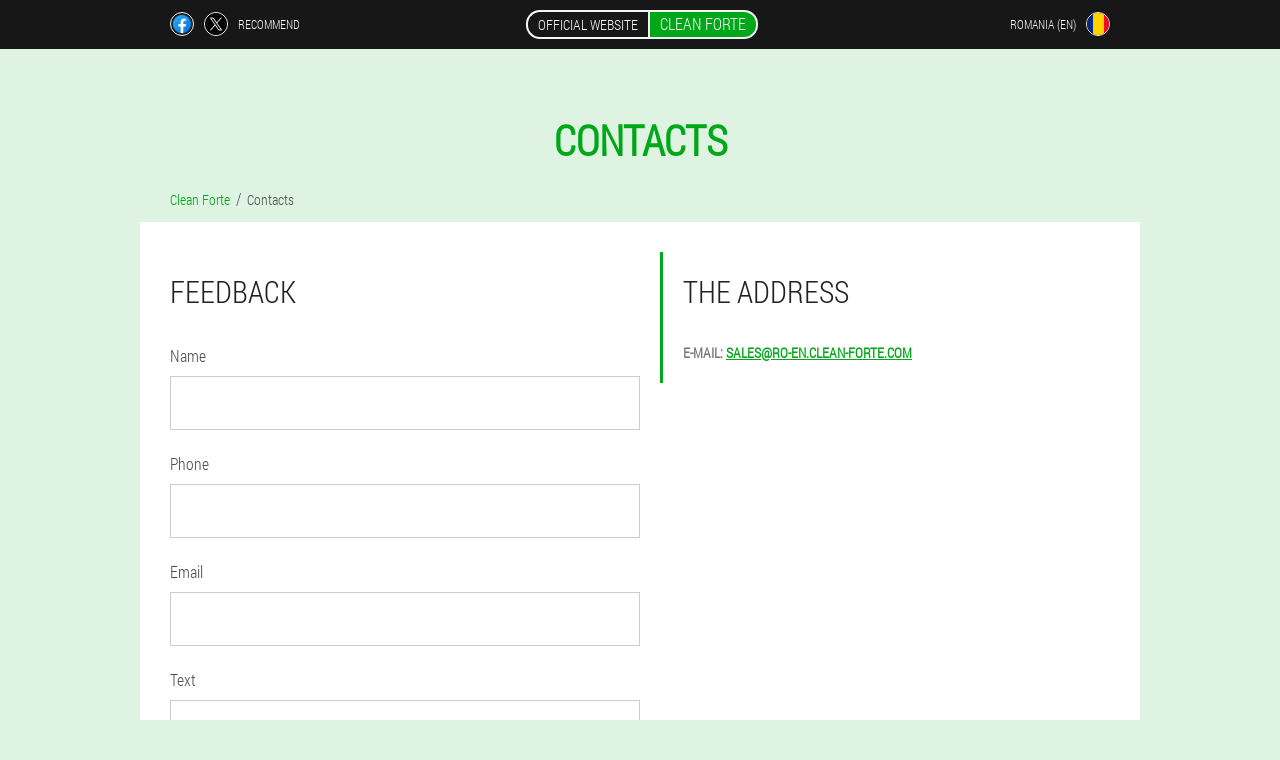

--- FILE ---
content_type: text/html; charset=UTF-8
request_url: https://ro-en.clean-forte.com/contacts
body_size: 4481
content:

<!DOCTYPE html>
<html lang="en">
<head>
	<meta name="viewport" content="width=device-width, initial-scale=1.0">
	<meta http-equiv="Content-Type" content="text/html; charset=utf-8">
	<title>Contacts</title>
	<meta name="description" content="Contacts - Feedback, Write to us, The address, Phone.">

<link href="/css/moo-css-style_958.css" rel="stylesheet">
<link rel="preload" href="/css/moo-css-style_958.css" as="style">
<link rel="preload" href="/fonts/RobotoCondensedLight.woff" as="font" type="font/woff2" crossorigin>
	
			<link href="/images/favicon.ico" rel="shortcut icon">
		


	
<meta name="google-site-verification" content="_PcKWTjCe5mJYNoMLs_HgvUuONCiqYJu9KlYCLQPbXo" />	
	


<script  type="text/javascript">
function fhfbcg(id) 
{
	var selector = document.getElementById(id);
	
	if(selector.classList.contains("active"))
	{
		selector.classList.remove("active");
	}
	else
	{
		selector.classList.add("active");
		
		document.onclick = function(e) {
			onclick(e, id);
		}

		
	}
	
}
	
function onclick(e, id) {
  e = e || window.event;
  var target = e.target || e.srcElement;
  var selector = document.getElementById(id);

  while (target.parentNode && target.tagName.toLowerCase() != 'body') {
    if (target == selector) {
      return;
    }
    target = target.parentNode;
  }
	selector.classList.remove("active");
}
	
</script>
	
	
</head>	
<body class="o_261__jkv">
<header>
	<div class="b_160__j">
		
		<div class="s_643__gdp bizgo-203_obp">
		<div class="da_58__azk">
<a rel="noopener noreferrer nofollow" target="_blank" class="y_96__ftmly" href="https://www.facebook.com/sharer/sharer.php?u=ro-en.clean-forte.com"><div><span title="Facebook"></span></div></a>
<a rel="noopener noreferrer nofollow" target="_blank" class="xid_239-biehz" href="https://x.com/share?text=Contacts&url=ro-en.clean-forte.com"><div><span title="X"></span></div></a>
<span class="krwm_681-oo">Recommend</span></div>
		<div class="j_849-dk"><a href="/" class="uw_877-xhqln"><div class="dfe-44_naif"><span class="gvqlz_427-gidpj">Official website</span> <span class="od_552__cm">Clean Forte</span></div></a></div>	
		<div class="kjfuj_603__vfz">
		
<div class="mlond_822__uh">
<div class="t_61-hwjh" id="t_61-hwjh">		
<div class="mdcv_988__jet" onclick="fhfbcg('t_61-hwjh')">
<div class="tbn_473-xs"><span>Romania (en)</span></div>
<div class="p_802-nqakh"><div class="k_252__y"><img src="/images/605r3nocqow4de.png" alt="Flag (Romania)"></div></div>
</div>
<div class="fu-233_ld">
<ul>
		<li><a href="https://ro.clean-forte.com/contacte" rel="alternate"><div class="dcq_196__gcaz">România</div><div class="fpf_756__gai"><div class="jc-741_d"><img src="https://ro.clean-forte.com/images/f4bjdczcveju55c8j5ka.png"></div></div></a></li><li><a href="https://clean-forte.com/kontakte" rel="alternate"><div class="dcq_196__gcaz">Deutschland</div><div class="fpf_756__gai"><div class="jc-741_d"><img src="https://clean-forte.com/images/h8nkc63fub0q.png"></div></div></a></li><li><a href="https://es.clean-forte.com/contactos" rel="alternate"><div class="dcq_196__gcaz">España</div><div class="fpf_756__gai"><div class="jc-741_d"><img src="https://es.clean-forte.com/images/gi68nl15ui01gik3.png"></div></div></a></li><li><a href="https://it.clean-forte.com/contatti" rel="alternate"><div class="dcq_196__gcaz">Italia</div><div class="fpf_756__gai"><div class="jc-741_d"><img src="https://it.clean-forte.com/images/6ej24qh8enul10vf.png"></div></div></a></li><li><a href="https://pt.clean-forte.com/contatos" rel="alternate"><div class="dcq_196__gcaz">Portugal</div><div class="fpf_756__gai"><div class="jc-741_d"><img src="https://pt.clean-forte.com/images/rv1hwv3poa9uaz.png"></div></div></a></li><li><a href="https://bg.clean-forte.com/контакти" rel="alternate"><div class="dcq_196__gcaz">България</div><div class="fpf_756__gai"><div class="jc-741_d"><img src="https://bg.clean-forte.com/images/qs6q90ad2o1dpkx.png"></div></div></a></li><li><a href="https://at.clean-forte.com/kontakte" rel="alternate"><div class="dcq_196__gcaz">Österreich</div><div class="fpf_756__gai"><div class="jc-741_d"><img src="https://at.clean-forte.com/images/m2f4sf7jsozf3c09x.png"></div></div></a></li><li><a href="https://hu.clean-forte.com/névjegyek" rel="alternate"><div class="dcq_196__gcaz">Magyarország</div><div class="fpf_756__gai"><div class="jc-741_d"><img src="https://hu.clean-forte.com/images/7ufldqgum4qbor.png"></div></div></a></li><li><a href="https://gr.clean-forte.com/επαφές" rel="alternate"><div class="dcq_196__gcaz">Η ελλάδα</div><div class="fpf_756__gai"><div class="jc-741_d"><img src="https://gr.clean-forte.com/images/kr7ndn90wcgulz86w4mf.png"></div></div></a></li><li><a href="https://cy.clean-forte.com/επαφές" rel="alternate"><div class="dcq_196__gcaz">Κύπρος</div><div class="fpf_756__gai"><div class="jc-741_d"><img src="https://cy.clean-forte.com/images/59bted4jkg4u.png"></div></div></a></li><li><a href="https://pl.clean-forte.com/łączność" rel="alternate"><div class="dcq_196__gcaz">Polska</div><div class="fpf_756__gai"><div class="jc-741_d"><img src="https://pl.clean-forte.com/images/f79trfbwa6hlfdqkv.png"></div></div></a></li><li><a href="https://my.clean-forte.com/kenalan" rel="alternate"><div class="dcq_196__gcaz">Malaysia</div><div class="fpf_756__gai"><div class="jc-741_d"><img src="https://my.clean-forte.com/images/hvfbpzyn9mhct1ntmvsn.png"></div></div></a></li><li><a href="https://ru.clean-forte.com/контакты" rel="alternate"><div class="dcq_196__gcaz">Россия</div><div class="fpf_756__gai"><div class="jc-741_d"><img src="https://ru.clean-forte.com/images/iy97siyhrldae1.png"></div></div></a></li><li><a href="https://fr.clean-forte.com/contacts" rel="alternate"><div class="dcq_196__gcaz">France</div><div class="fpf_756__gai"><div class="jc-741_d"><img src="https://fr.clean-forte.com/images/8weu1wgaprimwc1s.png"></div></div></a></li><li><a href="https://be.clean-forte.com/contacts" rel="alternate"><div class="dcq_196__gcaz">Belgique</div><div class="fpf_756__gai"><div class="jc-741_d"><img src="https://be.clean-forte.com/images/cgr628sd0zp.png"></div></div></a></li><li><a href="https://al.clean-forte.com/kontaktet" rel="alternate"><div class="dcq_196__gcaz">Shqipëri</div><div class="fpf_756__gai"><div class="jc-741_d"><img src="https://al.clean-forte.com/images/v0x5fexs4fvdg3og.png"></div></div></a></li><li><a href="https://vn.clean-forte.com/liên lạc" rel="alternate"><div class="dcq_196__gcaz">Việt Nam</div><div class="fpf_756__gai"><div class="jc-741_d"><img src="https://vn.clean-forte.com/images/0odg1d42hw30qj7.png"></div></div></a></li><li><a href="https://ge.clean-forte.com/კონტაქტები" rel="alternate"><div class="dcq_196__gcaz">საქართველო</div><div class="fpf_756__gai"><div class="jc-741_d"><img src="https://ge.clean-forte.com/images/ot2su35yhfy.png"></div></div></a></li><li><a href="https://id.clean-forte.com/kontak" rel="alternate"><div class="dcq_196__gcaz">Indonesia</div><div class="fpf_756__gai"><div class="jc-741_d"><img src="https://id.clean-forte.com/images/bob511uc8pgtl3tkwu.png"></div></div></a></li><li><a href="https://kg.clean-forte.com/байланыштар" rel="alternate"><div class="dcq_196__gcaz">Кыргызстан</div><div class="fpf_756__gai"><div class="jc-741_d"><img src="https://kg.clean-forte.com/images/32lh3cvqgs4ml5n.png"></div></div></a></li><li><a href="https://lv.clean-forte.com/kontakti" rel="alternate"><div class="dcq_196__gcaz">Latvija</div><div class="fpf_756__gai"><div class="jc-741_d"><img src="https://lv.clean-forte.com/images/wwh1hhmc6mdip.png"></div></div></a></li><li><a href="https://lt.clean-forte.com/kontaktai" rel="alternate"><div class="dcq_196__gcaz">Lietuva</div><div class="fpf_756__gai"><div class="jc-741_d"><img src="https://lt.clean-forte.com/images/4eb77lir2z1n.png"></div></div></a></li><li><a href="https://lu.clean-forte.com/kontakter" rel="alternate"><div class="dcq_196__gcaz">Lëtzebuerg</div><div class="fpf_756__gai"><div class="jc-741_d"><img src="https://lu.clean-forte.com/images/og15kua3xgz3hhorbr.png"></div></div></a></li><li><a href="https://nl.clean-forte.com/contacten" rel="alternate"><div class="dcq_196__gcaz">Nederland</div><div class="fpf_756__gai"><div class="jc-741_d"><img src="https://nl.clean-forte.com/images/vicg1m01sjnpjnj.png"></div></div></a></li><li><a href="https://am.clean-forte.com/կապ" rel="alternate"><div class="dcq_196__gcaz">Հայաստան</div><div class="fpf_756__gai"><div class="jc-741_d"><img src="https://am.clean-forte.com/images/at4f95eet0hfsmr.png"></div></div></a></li><li><a href="https://by.clean-forte.com/кантакты" rel="alternate"><div class="dcq_196__gcaz">Беларусь</div><div class="fpf_756__gai"><div class="jc-741_d"><img src="https://by.clean-forte.com/images/k85qrkrg5huq8chz.png"></div></div></a></li><li><a href="https://kz.clean-forte.com/байланыстар" rel="alternate"><div class="dcq_196__gcaz">Қазақстан</div><div class="fpf_756__gai"><div class="jc-741_d"><img src="https://kz.clean-forte.com/images/cp5ovjfs02.png"></div></div></a></li><li><a href="https://uz.clean-forte.com/kontaktlar" rel="alternate"><div class="dcq_196__gcaz">O'zbekiston</div><div class="fpf_756__gai"><div class="jc-741_d"><img src="https://uz.clean-forte.com/images/q7t0zt9nblwv2e.png"></div></div></a></li><li><a href="https://sg.clean-forte.com/联络人" rel="alternate"><div class="dcq_196__gcaz">新加坡</div><div class="fpf_756__gai"><div class="jc-741_d"><img src="https://sg.clean-forte.com/images/42naozlwaedpe.png"></div></div></a></li><li><a href="https://sk.clean-forte.com/kontakty" rel="alternate"><div class="dcq_196__gcaz">Slovensko</div><div class="fpf_756__gai"><div class="jc-741_d"><img src="https://sk.clean-forte.com/images/6dwg9oggx26uhb.png"></div></div></a></li><li><a href="https://si.clean-forte.com/stiki" rel="alternate"><div class="dcq_196__gcaz">Slovenija</div><div class="fpf_756__gai"><div class="jc-741_d"><img src="https://si.clean-forte.com/images/33o19q45l0ezmcj23.png"></div></div></a></li><li><a href="https://th.clean-forte.com/ผู้ติดต่อ" rel="alternate"><div class="dcq_196__gcaz">ประเทศไทย</div><div class="fpf_756__gai"><div class="jc-741_d"><img src="https://th.clean-forte.com/images/5ys4gvnvwm9tzf8.png"></div></div></a></li><li><a href="https://ua.clean-forte.com/контакти" rel="alternate"><div class="dcq_196__gcaz">Україна</div><div class="fpf_756__gai"><div class="jc-741_d"><img src="https://ua.clean-forte.com/images/doahp7kyoun25u.png"></div></div></a></li><li><a href="https://hr.clean-forte.com/kontakti" rel="alternate"><div class="dcq_196__gcaz">Hrvatska</div><div class="fpf_756__gai"><div class="jc-741_d"><img src="https://hr.clean-forte.com/images/csxw6r90gkbkwrvz865.png"></div></div></a></li><li><a href="https://cz.clean-forte.com/kontakty" rel="alternate"><div class="dcq_196__gcaz">Česká republika</div><div class="fpf_756__gai"><div class="jc-741_d"><img src="https://cz.clean-forte.com/images/q4cab46qx309o0.png"></div></div></a></li><li><a href="https://ch.clean-forte.com/kontakte" rel="alternate"><div class="dcq_196__gcaz">Schweiz</div><div class="fpf_756__gai"><div class="jc-741_d"><img src="https://ch.clean-forte.com/images/yqet2vv16l8jgadvjhce.png"></div></div></a></li><li><a href="https://ee.clean-forte.com/kontaktid" rel="alternate"><div class="dcq_196__gcaz">Eesti</div><div class="fpf_756__gai"><div class="jc-741_d"><img src="https://ee.clean-forte.com/images/eycawjqw4bict.png"></div></div></a></li><li><a href="https://mx.clean-forte.com/contactos" rel="alternate"><div class="dcq_196__gcaz">México</div><div class="fpf_756__gai"><div class="jc-741_d"><img src="https://mx.clean-forte.com/images/p19q2tipup.png"></div></div></a></li>	
</ul>
</div></div></div>
</div>			
		</div>

	</div>

</header>
	

<section class="bizgo-203_obp">
<div class="difoi-765_xfafa">
<h1>Contacts</h1>

<ul class="yc-627_sybf" itemscope="" itemtype="https://schema.org/BreadcrumbList">
<meta itemprop="name" content="Breadcrumb Clean Forte" />
<meta itemprop="itemListOrder" content="Ascending" />	
<meta itemprop="numberOfItems" content="2" />
<li itemprop="itemListElement" itemscope="" itemtype="https://schema.org/ListItem"><a itemprop="item" href="/"><span itemprop="name">Clean Forte</span></a><meta itemprop="position" content="0"></li><li class="active" itemprop="itemListElement" itemscope="" itemtype="https://schema.org/ListItem"><a itemprop="item" href="/contacts"><span itemprop="name">Contacts</span></a>
    <meta itemprop="position" content="1"></li></ul>
    
<div class="ggcz-378_ziv opgf_463-gmfdk">

<section itemscope itemtype="https://schema.org/Organization" class="bfnd_983-ggawn">
<meta itemprop="brand" content="Clean Forte">
<div class="f-131_ewd">
<h3>The address</h3>
<dl class="o-173_kcd">
<div><dt>E-mail:</dt> <dd><a itemprop="email" href="mailto:sales@ro-en.clean-forte.com">sales@ro-en.clean-forte.com</a></dd></div>
</dl>
</div>
</section>	
	
<section class="zj_150-axce">
<h3>Feedback</h3>

<form action='' method='POST'>
    <div class="bzb_975-dv">
    <label for="kcwtf-6807_zfbv">Name</label>
    <input id="kcwtf-6807_zfbv" type='text' name='ayec-5369_gwqd' >
	    </div>
	    <div class="wfe_100__zzufb">
    <label for="revhca-4909_sapuis">Surname</label>
    <input id="revhca-4909_sapuis" type="text" name="jiyoa_4850-dhj" autocomplete="off">
    </div>
    <div class="bzb_975-dv">
    <label for="t_5128-zdgozy">Phone</label>
    <input id="t_5128-zdgozy" type='text' name='dpb_7469-absue' >
	    </div>
	<div class="wfe_100__zzufb">
    <label for="wuxgwg-1707_zevdayi">Country</label>
    <input id="wuxgwg-1707_zevdayi" type="text" name="se_3612__wcju" autocomplete="off">
    </div>
 <div class="bzb_975-dv">
    <label for="wdcdq-5525_nu">Email</label>
    <input id="wdcdq-5525_nu" type='email' name='email' >
    </div>
<div class="wfe_100__zzufb">
    <label for="vhlvx_8209__dxdo">City</label>
    <input id="vhlvx_8209__dxdo" type="text" name="p_5903__myvdcu" autocomplete="off">
    </div>
	 <div class="bzb_975-dv">
    <label for="hhcz-6797_tbkm">Text</label>
	<textarea id="hhcz-6797_tbkm" name="comment" rows="6"></textarea>
	    </div>
    <input type='hidden' name='flow_hash' value='AfkS'>
    <input type='hidden' name='landing' value='ro-en.clean-forte.com'>
    <input type='hidden' name='country' value='ro'>
    <input type='hidden' name='layer' value=''>
    <input type='hidden' name='referrer' value=''>
    <input type='hidden' name='sub1' value='Clean Forte-ro'>
    <input type='hidden' name='sub2' value='ro-en.clean-forte.com'>
    <input type='hidden' name='sub3' value='API-leadbit'>
    <input type='hidden' name='sub4' value='comment'>
	<input type='hidden' name='contacts' value='1'>
        <button class="r_770__ihuf" type='submit' value='send a message'>send a message</button>
</form>

	</section>
	</div>

	
</div>

<aside class="iub_523__hxha">
	<div class="iz_137-xdicc">
	<div class="d_820__kcakv">
	<div class="wm-67_ik irhzj_181-jwg">
		<h3 class="ubjdv_606-mma">Order Clean Forte 50% discount</h3>
<form action='/contacts#cf_8746-hsaykh' method='POST'>
    <div class="hylwn_702__dzxqk">
    <label for="bq-7099_g" class="ns_158-dy">Enter your name</label>
    <input id="bq-7099_g" type='text' name="ayec-5369_gwqd" >
	    </div>
    
		<div class="ssz_852__davj">
    <label for="wuxgwg-1707_zevdayi">Info</label>
    <input id="wuxgwg-1707_zevdayi" type='text' name="e_9265__uwqf" autocomplete="off">
    </div>
	<div class="ssz_852__davj">
    <label for="bycst_5175-tnrhk">Surname</label>
    <input id="bycst_5175-tnrhk" type='text' name="fh-3863_xpgzje" autocomplete="off">
    </div>
	<div class="ssz_852__davj">
	 <label for="ac-4750_f">Email</label>
    <input id="ac-4750_f" type='email' name='email' autocomplete="off">
	</div>
	
    <div class="hylwn_702__dzxqk jdva_517__qrj">
    <label for="fnkj_230__ffelicn" class="ns_158-dy">Enter your phone number</label>
    <input id="fnkj_230__ffelicn" type='text' name="dpb_7469-absue" >
	    </div>
	<input type='hidden' name='cf_8746-hsaykh' value='1'>
    <input type='hidden' name='flow_hash' value='AfkS'>
    <input type='hidden' name='landing' value='ro-en.clean-forte.com'>
    <input type='hidden' name='country' value='ro'>
    <input type='hidden' name='referrer' value=''>
    <input type='hidden' name='sub1' value='Clean Forte-ro'>
    <input type='hidden' name='sub2' value='ro-en.clean-forte.com'>
    <input type='hidden' name='sub3' value='API-leadbit'>
    <input type='hidden' name='sub4' value='comment'>
        <button class="b_0__djgew" type='submit' value='Buy'>Buy</button>
</form>
</div>
	</div>
	<div class="gyga_276__asi"><div class="qea_63-iko"><img src="/images/Clean%20Forte%20Medication%20against%20parasites.png" alt="Clean Forte"><div class="jk_95-lt ehbuc_534-toh"><div class="ajjao-897_d"><span class="yw-358_qa">L 358</span><span class="j_948-puf">L 179</span></div></div></div></div>
	</div>	
	</aside>
	
</section>
	
	
	








<footer class="av_709-i">
	<div class="bizgo-203_obp ie_400__bogyf">
		<nav class="u-779_ciyuh">
		<ul>
				<li><a class="link" href="/experience">Experience</a></li>
						<li><a class="link" href="/usage instructions">Usage instructions</a></li>
						<li><a href="/reviews">Reviews</a></li>
						<li><a href="/city/">City</a></li>
				
				<li><a href="/article/">Article</a></li>
			
				<li><a href="/pharmacy">Pharmacy</a></li>
			
			<li><a href="/contacts">Contacts</a></li>
						</ul>
		</nav>
		
		<div class="vahks-203_jcab">
			<a class="ypchb-217_nes" href="/"><h3>Clean Forte</h3> <sup class='zz-603_or'>Drops</sup></a>
						<div class="n-120_fx"><a href="mailto:sales@ro-en.clean-forte.com">sales@ro-en.clean-forte.com</a></div>
						<div class="ozaqz_312-aeox">Medication against parasites</div>
			 
			<div class="n-120_fx">Official website in Romania</div>			<div class="n-120_fx">Original product</div>
		</div>
	</div>
</footer>


	

</body>

</html>






--- FILE ---
content_type: text/css
request_url: https://ro-en.clean-forte.com/css/moo-css-style_958.css
body_size: 6577
content:
* { margin: 0; padding: 0; border: 0; font-size: 100%; font: inherit; }


article, aside, details, figcaption, figure, footer, hgroup, menu, nav, section { display: block; }

body { line-height: 1; }

ul { list-style: none; }

blockquote, q { quotes: none; }

blockquote { background: rgba(255,242,193, 1); padding: 10px; }

blockquote:before, blockquote:after { content: ''; content: none; }

q:before, q:after { content: ''; content: none; }

table { border-collapse: collapse; border-spacing: 0; }

button, input { outline: none; border: none; }


@font-face { font-family: "RobotoCondensedLight"; src: url("../fonts/RobotoCondensedLight.eot"); src: url("../fonts/RobotoCondensedLight.eot?#iefix") format("embedded-opentype"), url("../fonts/RobotoCondensedLight.woff") format("woff"), url("../fonts/RobotoCondensedLight.ttf") format("truetype"); font-style: normal; font-weight: normal; font-display: swap; }

@font-face {
  font-family: 'Lobster';
  font-style: normal;
  font-weight: 400;
  font-display: swap;
  src: url(../fonts/Lobster1.woff2) format('woff2');
  unicode-range: U+0460-052F, U+1C80-1C88, U+20B4, U+2DE0-2DFF, U+A640-A69F, U+FE2E-FE2F;
}

@font-face {
  font-family: 'Lobster';
  font-style: normal;
  font-weight: 400;
font-display: swap;
  src: url(../fonts/Lobster2.woff2) format('woff2');
  unicode-range: U+0400-045F, U+0490-0491, U+04B0-04B1, U+2116;
}

@font-face {
  font-family: 'Lobster';
  font-style: normal;
  font-weight: 400;
font-display: swap;
  src: url(../fonts/Lobster3.woff2) format('woff2');
  unicode-range: U+0102-0103, U+0110-0111, U+0128-0129, U+0168-0169, U+01A0-01A1, U+01AF-01B0, U+1EA0-1EF9, U+20AB;
}

@font-face {
  font-family: 'Lobster';
  font-style: normal;
  font-weight: 400;
font-display: swap;
  src: url(../fonts/Lobster4.woff2) format('woff2');
  unicode-range: U+0100-024F, U+0259, U+1E00-1EFF, U+2020, U+20A0-20AB, U+20AD-20CF, U+2113, U+2C60-2C7F, U+A720-A7FF;
}

@font-face {
  font-family: 'Lobster';
  font-style: normal;
  font-weight: 400;
font-display: swap;
  src: url(../fonts/Lobster5.woff2) format('woff2');
  unicode-range: U+0000-00FF, U+0131, U+0152-0153, U+02BB-02BC, U+02C6, U+02DA, U+02DC, U+2000-206F, U+2074, U+20AC, U+2122, U+2191, U+2193, U+2212, U+2215, U+FEFF, U+FFFD;
}




body { 
	padding: 0; margin: 0; 
	background: rgba(0,167,25, 0.13);
	color: #333333; 
	min-width: 1000px; 
	font-family: "RobotoCondensedLight", "Arial", sans-serif; 
}


body.success
{
	background: rgba(99,180,104, 0.4);
}


.message_scs
{
	
}

.message_scs h4
{
	font: 35px/35px "Lobster", Arial, Helvetica, sans-serif;
	color: #FFF;
	text-align: center;
}

.message_scs h4 > span
{
	display: block;
	line-height: 52px;
	font-size: 48px;
	color: #63b468;
}


.wrap_scs
{
	margin: 0 auto;
	margin-top: 60px;
	padding: 30px;
	width: 400px;
	font-size: 20px;
	text-align: center;
	line-height: 150%;
	color: #545454;
	background: #FCCA49;
	border:5px solid #FFF;
	border-radius: 10px;
}


.ie_400__bogyf:after { display: table; content: ''; clear: both; }

.sted_942-ew { clear: both; }

.bizgo-203_obp { width: 1000px; margin: 0 auto; }


.bh-951_sjhf
{
	display: block;
}

.bh-951_sjhf:after
{
	content: "";
	display: block;
	clear: both;
	visibility: hidden;
	line-height: 0;
	height: 0;
}

section.bizgo-203_obp
{
	margin-top: 70px;
}

.s_643__gdp 
{
	display: table;
	position: relative;
}



.da_58__azk
{
	display: table-cell;
	width: 300px;
	padding-left: 30px;
	vertical-align: middle;
	text-transform: uppercase; 
}


.da_58__azk > a
{
	display: block;
	float: left;
}

.da_58__azk > a.y_96__ftmly
{
	margin-right: 10px;
}

.da_58__azk > a.xid_239-biehz
{
	margin-right: 10px;
}


.da_58__azk > a > div
{
    width: 22px;
    height: 22px;
    overflow: hidden;
    border-radius: 50% 50%;
    border: 1px solid #f5f5f5;
}

.da_58__azk > a > div > span
{
	display: block;
    height: 22px;
    width: auto;
	background-repeat: no-repeat;
	background-size: 22px 22px;
}

.da_58__azk > a.y_96__ftmly > div > span
{
	background-image: url(../images/FB.png);
}

.da_58__azk > a.xid_239-biehz > div > span
{
	background-image: url(../images/X.png);
}

.da_58__azk > span.krwm_681-oo
{
	font-size: 12px;
    line-height: 24px;
    color: #f5f5f5;
}



.j_849-dk 
{ 
	display: table-cell;
	width: 400px;
	vertical-align: middle;
	white-space: normal;
}


.b_160__j { background-color: #171717; }

.b_160__j .uw_877-xhqln 
{
	display: table;
	margin: 0 auto;
	text-decoration: none; 
}

.b_160__j .dfe-44_naif { 
	display: table;
	text-transform: uppercase; 
	color: #f5f5f5; text-decoration: none; 
	padding: 10px 0 10px 0px; 
}

	.b_160__j .dfe-44_naif > .gvqlz_427-gidpj
	{
		display: table-cell;
	padding: 4px 10px;
    border: 2px solid #f5f5f5;
    border-right: none;
    border-radius: 50px 0px 0px 50px;
    font-size: 14px;
    line-height: 16px;
	}	

	
	
	
	.dfe-44_naif .od_552__cm
{
	display: table-cell;
	padding: 4px 10px;
    background: rgba(0,167,25, 1);
    border: 2px solid #f5f5f5;
    border-radius: 0px 50px 50px 0px;
    font-size: 16px;
    line-height: 16px;
}

.kjfuj_603__vfz
{
	display: table-cell;
	width: 300px;
	padding-right: 30px;
	vertical-align: top;
}

.kjfuj_603__vfz > .mlond_822__uh 
{
	float: right;
}


.kjfuj_603__vfz > .mlond_822__uh > .t_61-hwjh
{
	position: absolute;
	max-width: 170px;
	right: 0px;
}


.kjfuj_603__vfz > .mlond_822__uh > .t_61-hwjh > .fu-233_ld
{
	position: relative;
    visibility: hidden;
    z-index: 10;
	width: 170px;
	background: #f5f5f5;
	padding-bottom: 10px;
}


.kjfuj_603__vfz > .mlond_822__uh > .t_61-hwjh.active > .fu-233_ld
{
	visibility: visible;
}

.kjfuj_603__vfz > .mlond_822__uh > .t_61-hwjh > .fu-233_ld > ul
{
	display: block;
	max-height: 200px;
    overflow-x: hidden;
}

.kjfuj_603__vfz > .mlond_822__uh > .t_61-hwjh > .fu-233_ld > ul > li
{
	display: block;
}

.kjfuj_603__vfz > .mlond_822__uh > .t_61-hwjh > .fu-233_ld > ul > li:not(:last-child) > a
{
	padding-bottom: 10px;
}

.kjfuj_603__vfz > .mlond_822__uh > .t_61-hwjh > .fu-233_ld > ul > li:last-child > a
{
	padding-bottom: 10px
}


.kjfuj_603__vfz > .mlond_822__uh > .t_61-hwjh > .fu-233_ld > ul > li > a
{
	display: table;
	padding-top: 10px;
	padding-left: 20px;
    padding-right: 30px;
    width: 120px;
	text-decoration: none;
	color: #171717;
}

.kjfuj_603__vfz > .mlond_822__uh > .t_61-hwjh > .fu-233_ld > ul > li > a:hover
{
	color: rgba(0,167,25, 1);
	background: #f0f0f0;
}


.kjfuj_603__vfz > .mlond_822__uh > .t_61-hwjh > .fu-233_ld > ul > li > a > .fpf_756__gai
{
	display: table-cell;
	vertical-align: middle;
	height: 22px;
    width: 32px;
}


.kjfuj_603__vfz > .mlond_822__uh > .t_61-hwjh > .fu-233_ld > ul > li > a > .fpf_756__gai > .jc-741_d
{
	width: 20px;
    height: 20px;
    margin-left: 10px;
    overflow: hidden;
    border-radius: 50% 50%;
    border: 1px solid #171717;
}


.kjfuj_603__vfz > .mlond_822__uh > .t_61-hwjh > .fu-233_ld > ul > li > a:hover > .fpf_756__gai > .jc-741_d
{
	 
}

.kjfuj_603__vfz > .mlond_822__uh > .t_61-hwjh > .fu-233_ld > ul > li > a > .fpf_756__gai > .jc-741_d > img
{
	display: block;
	height: 20px;
	margin-left: -25%;
}

.kjfuj_603__vfz > .mlond_822__uh > .t_61-hwjh > .fu-233_ld > ul > li > a > .dcq_196__gcaz
{
	display: table-cell;
	vertical-align: middle;
	font-size: 12px;
    line-height: 22px;
    text-transform: uppercase;
	text-align: right;
}

.kjfuj_603__vfz > .mlond_822__uh > .t_61-hwjh > .fu-233_ld > ul > li > a:hover > .dcq_196__gcaz
{
	text-decoration: underline;
}




.mlond_822__uh > .t_61-hwjh > .mdcv_988__jet
{
	display: table;
	position: relative;
	width: 120px;
	padding: 12px 30px 12px 20px;
	z-index: 20;
	background: #171717;
	cursor: pointer;
}


.mlond_822__uh > .t_61-hwjh.active > .mdcv_988__jet
{
	background: #f5f5f5;
}


.mlond_822__uh > .t_61-hwjh > .mdcv_988__jet > *
{
	display: table-cell;
	vertical-align: middle;
	text-align: right;
}


.kjfuj_603__vfz .tbn_473-xs
{
	font-size: 12px;
    line-height: 24px;
	text-transform: uppercase;
}


.kjfuj_603__vfz .tbn_473-xs > span
{
	display: inline-block;
	color: #f5f5f5;
}


.kjfuj_603__vfz .t_61-hwjh.active .tbn_473-xs > span
{
	color: #171717;
}



.kjfuj_603__vfz .p_802-nqakh
{
	height: 24px;
	width: 34px;
}

.kjfuj_603__vfz .p_802-nqakh > .k_252__y
{
	width: 22px;
	height: 22px;
	margin-left: 10px;
	overflow: hidden;
	border-radius: 50% 50%;
	border:1px solid #f5f5f5;
}

.kjfuj_603__vfz .t_61-hwjh.active .p_802-nqakh > .k_252__y
{
	border:1px solid #171717;
}

.kjfuj_603__vfz .p_802-nqakh > .k_252__y > img
{
	display: block;
	height: 22px;
	margin-left: -25%;
}

.x-696_fu 
{
	padding:70px 0px;
	background-color: #FFFFFF;
}

.x-696_fu > .v_405__cewf
{
	display: table;
	margin-top: 70px;
}



.x-696_fu > .v_405__cewf > *
{
	display: table-cell;
	vertical-align: middle;
}

.x-696_fu > .v_405__cewf > .kle_135__i
{
	width: 440px;
	max-width: 440px;
}

.x-696_fu > h1
{
	font-size: 42px;
	font-weight: bold;
	text-align: center;
	text-transform: uppercase;
	
}

.x-696_fu > h1 .zz-603_or
{
	position: absolute;
	vertical-align: top;
	font-size: 16px;
	line-height: 16px;
	color: #171717;
	margin-left: 6px;
}



.x-696_fu > .hsagq_447-fig
{
	margin-top: 6px;
	font-size: 20px;
	text-align: center;
	text-transform: uppercase;
	color: #545454;
}


.kle_135__i > h3
{
	font-size: 24px;
	text-align: center;
	text-transform: uppercase;
	color: rgba(0,167,25, 1);
}


.kle_135__i > .wm-67_ik
{
	margin: 20px 60px 0px 60px;
	padding: 20px;
	background-color: rgba(99,180,104, 0.2);
}


.wm-67_ik.irhzj_181-jwg
{
	margin-right: 100px;
}


.wm-67_ik > h3.ubjdv_606-mma
{
    color: #63b468;
    text-transform: uppercase;
	text-align: center;
	font-size: 36px;
	font-weight: bold;
	line-height: 36px;
	padding-bottom: 20px;
}

.wm-67_ik.irhzj_181-jwg > h3.ubjdv_606-mma
{
	padding-bottom: 30px;
    font-size: 36px;
    line-height: 38px;
	text-align:left;
}


.kle_135__i > .wm-67_ik .hylwn_702__dzxqk
{
	
}


.wm-67_ik .ssz_852__davj
{
	display: none;
}


.wm-67_ik .hylwn_702__dzxqk.jdva_517__qrj
{
	margin-top: 20px;
}

.wm-67_ik .hylwn_702__dzxqk .ns_158-dy {
    display: block;
    font-size: 14px;
    font-weight: normal;
    color: #505050;
}


.wm-67_ik.irhzj_181-jwg .hylwn_702__dzxqk .ns_158-dy
{
	font-size: 16px;
	font-weight: normal;
}



.wm-67_ik .hylwn_702__dzxqk > input {
    display: block;
    box-sizing: border-box;
    margin: 6px 0 0 0;
    width: 100%;
    font-size: 16px;
    padding: 12px 14px;
    border: 1px solid #CCCCCC;
}

.wm-67_ik.irhzj_181-jwg .hylwn_702__dzxqk > input
{
	margin: 8px 0 0 0;
	padding: 16px 18px;
	font-size: 18px;
	max-width: 400px;
}

.wm-67_ik .hylwn_702__dzxqk .ecka_439-xkxf {
    display: block;
	margin-top: 8px;
	padding: 8px;
    font-size: 14px;
    color: white;
    background-color: #CD5C5C;
}

.wm-67_ik.irhzj_181-jwg .hylwn_702__dzxqk .ecka_439-xkxf
{
	max-width: 384px;
	font-size:16px;
}

.wm-67_ik .b_0__djgew {
   display: block;
	width: 100%;
	margin-top: 40px;
    vertical-align: top;
    text-decoration: none;
    color: #ffffff;
    text-transform: uppercase;
    font-family: "RobotoCondensedLight", "Arial", sans-serif;
    font-size: 24px;
	font-weight: bold;
    line-height: 54px;
    height: 54px;
    padding: 0 30px 0 30px;
    text-align: center;
	cursor: pointer;
	background: #63b468;
	white-space: normal;
	border-radius: 30px;
}

.wm-67_ik.irhzj_181-jwg .b_0__djgew 
{
	line-height: 58px;
    height: 58px;
	font-size: 28px;
	max-width: 400px;
}


.qea_63-iko
{
	position: relative;
	display: table;
    margin: 0 auto;
}

.qea_63-iko > .jk_95-lt
{
	position: absolute;
	display: table;
	background-color: rgba(255,255,255, 1);
    border-radius: 30px;
    border: 3px solid rgba(99,180,104, 1);
	
}

.qea_63-iko > .jk_95-lt.iem_32-gep
{
	right: -10px;
	top:-10px;
}

.qea_63-iko > .jk_95-lt.ehbuc_534-toh
{
	top:0px;
	right: -20px;
}

.qea_63-iko > .jk_95-lt > .ajjao-897_d
{
	display: table-cell;
	vertical-align: middle;
}


.qea_63-iko > .jk_95-lt .yw-358_qa
{
	display: block;
	position: absolute;
	width: 100%;
	top: -26px;
	font-size: 20px;
	text-decoration: line-through;
	text-align: center;
	color: #777777;
}

.qea_63-iko > .jk_95-lt .j_948-puf
{
	display: block;
	padding: 6px 10px 6px 10px;
	color: rgba(99,180,104, 1);
    text-transform: uppercase;
    font-size: 36px;
    line-height: 36px;
	text-align: center;
	font-weight: bold;
}

.qohif-200_jwfd > .qea_63-iko > img
{
	display: block;
	width: 280px;
	height: auto;
	max-width: 280px;
}


.x-696_fu > .v_405__cewf > .xlj-79_iaulq
{
	width: 280px;
}


.xlj-79_iaulq > .ahbpb_62-dxj
{
    font-size: 16px;
    line-height: 180%;
}


.xlj-79_iaulq > .ahbpb_62-dxj > b, .xlj-79_iaulq > .ahbpb_62-dxj > h2, .xlj-79_iaulq > .ahbpb_62-dxj > h3
{
    font-size: 20px;
	padding-bottom: 20px;
    text-transform: uppercase;
    color: #545454;
}

.xlj-79_iaulq > .ahbpb_62-dxj > ol
{
	padding-left: 20px;
}


main
{
	
}


.opgf_463-gmfdk
{
	background-color: #FFFFFF;
	color: #343434;
	font-size: 16px; 
	line-height: 180%;
    /*box-shadow: 0 1px 0 0 #d7d8db, 0 0 0 1px #e3e4e8;*/
}


.yc-627_sybf
{
	display: block;
	margin-bottom: 15px;
	margin-left: 30px;
}

.yc-627_sybf > li
{
	display: inline-block;
}

.yc-627_sybf > li > a
{
	font-size: 14px;
	line-height: 14px;
	text-decoration: none;
	color: rgba(0,167,25, 1);
}

.yc-627_sybf > li:not(.active) > a:hover
{
	text-decoration: underline;
}

.yc-627_sybf > li:not(:last-child) > a:after {
    float: right;
    margin:0px 6px 0px 6px;
    content: "/";
    display: block;
    line-height: 16px;
    height: 16px;
	font-size: 16px;
	color: #545454;
}

.yc-627_sybf > li.active > a
{
	color: #545454;
}




.difoi-765_xfafa 
{ 
	margin-bottom: 50px; 

}



.difoi-765_xfafa > .ghh_131-up
{
	 padding: 30px;
	overflow: hidden;
}


.difoi-765_xfafa > .ghh_131-up:after { display: table; content: ''; clear: both; }




.difoi-765_xfafa h1 
{ 
	color: rgba(0,167,25, 1); 
	font-size: 42px; line-height: 42px; 
	font-weight: bold;
	text-transform: uppercase; 
	text-align: center;
	padding-bottom: 30px;
    word-wrap: break-word;
}

.difoi-765_xfafa h1 .zz-603_or
{
	position: absolute;
	vertical-align: top;
	font-size: 16px;
	line-height: 16px;
	color: #171717;
	margin-left: 6px;
}


.difoi-765_xfafa h2 
{ 
	color: rgba(0,167,25, 1); 
	font-size: 40px; line-height: 42px; 
	font-weight: normal;
	text-transform: uppercase; 
	text-align: center;
	padding-bottom: 30px;
	word-wrap: break-word;
}

.difoi-765_xfafa h2:first-child
{
	padding-top: 0px;
}

.difoi-765_xfafa .ghh_131-up > h2
{
	padding-top: 30px;
	padding-bottom: 20px;
	color: #222222;
	text-align: left;
	font-size: 36px; line-height: 38px;
}

.difoi-765_xfafa .ghh_131-up > h2:first-child
{
	padding-top: 0px;
	text-align: center;
}
.difoi-765_xfafa h2:first-child
{
	padding-top: 0px;
	color: rgba(0,167,25, 1); 
}


.difoi-765_xfafa h3 { font-size: 30px; line-height: 40px; color: #222222; text-transform: uppercase; padding: 20px 0 10px 0; }


.difoi-765_xfafa h4 { font-size: 24px; line-height: 30px; color: #222222; text-transform: uppercase; padding: 16px 0 6px 0; }

.difoi-765_xfafa h5 { font-size: 24px; line-height: 30px; color: #222222; text-transform: uppercase; padding: 16px 0 6px 0; }

.ghh_131-up ul { margin-top: 12px; }


.ghh_131-up ul > li 
{ 
	margin-left: 20px;  
	margin-bottom: 12px; 
	list-style: circle;
}

.ghh_131-up ul.clear > li, .ghh_131-up ol.clear > li 
{
	clear: both;
}

.ghh_131-up ul.clear > li:after, .ghh_131-up ol.clear > li:after { display: block; content: ''; clear: both; }


.ghh_131-up ul.rf_164-awey
{
	margin-top: 0px !important;
}

.ghh_131-up ul.rf_164-awey > li 
{
	margin-left: 0px !important;
}

.ghh_131-up ol { margin-left: 20px; margin-top: 12px; }

.ghh_131-up ol > li { padding-left: 6px;  margin-bottom: 12px;}


.ghh_131-up ul.list-recomend
{
	
}

.ghh_131-up ul.list-recomend > li
{
	display: inline-block;
	text-align: center;
	padding: 0px 8px;
	margin: 0px 0px 20px 0px;
	vertical-align: top;
}

.ghh_131-up ul.list-recomend > li .dscr_img
{
	font-weight: bold;
}

.ghh_131-up ul.list-recomend > li .dscr_img .date, .ghh_131-up ul.list-recomend > li .dscr_img .txtd
{
	display: block;
	font-size: 14px;
	line-height: 16px;
	color: #545454;
	font-weight: normal;
	max-width: 168px;
}

.ghh_131-up ul.list-recomend.ver1 > li .dscr_img
{
	max-width: 136px;
}


.ghh_131-up .hrtq_400__kzhan > .pkcj_314__kqqkb
{
	display: inline-block;
	margin-bottom: 12px;
	color: #777777;
}

.ghh_131-up .hrtq_400__kzhan > .ujtp_809-mbx
{
	display: inline-block;
	margin-left: 10px;
	margin-bottom: 12px;
}

section p:not(:last-child)
{
	padding-bottom: 10px;
}

section a
{
	color: rgba(0,167,25, 1);
}


.difoi-765_xfafa > .ghh_131-up.opgf_463-gmfdk.udi-217_nw 
{
	margin-bottom: 50px;
}


.difoi-765_xfafa > .ghh_131-up.opgf_463-gmfdk.udi-217_nw h3
{
	padding-top: 0px;
	padding-bottom: 20px;
	text-align: center;
	color: rgba(0,167,25, 1);
}


.udi-217_nw table.ijvw_322__iurbd th h4
{
	padding: 8px 0px;
	text-align: center;
	font-size: 18px;
}

.udi-217_nw table.ijvw_322__iurbd tfoot td b
{
	text-align: center;
}


.udi-217_nw table.ijvw_322__iurbd td
{
	width: 50%;
}


.difoi-765_xfafa table { border-collapse: separate; border-spacing: 3px; }

.difoi-765_xfafa td { background-color: #f5f8fa; padding: 5px 10px; overflow: hidden;}

.difoi-765_xfafa th { background-color: #f5f8fa; padding: 5px 10px; overflow: hidden;}


table.ijvw_322__iurbd
{
	width: 100%;
}

table.ijvw_322__iurbd td
{
	padding: 0;
}

table.ijvw_322__iurbd a
{
	display: block;
	text-decoration: none;
	padding: 5px 10px;
}

table.ijvw_322__iurbd a:hover
{
	background: rgba(0,167,25, 1);
	color: white;
}


table.rghdv_977__h
{
	width: 100%;
}


table.rghdv_977__h th
{
	text-align: left;
	font-weight: bold;
}

table.rghdv_977__h th.jcq_375-cee
{
	max-width: 200px;
}
table.rghdv_977__h th.igd_620__chg
{
	max-width: 100px;
}
table.rghdv_977__h th.qe_655-yjcj
{
	
}

table.rghdv_977__h td
{
	padding: 5px 10px;
}

table.rghdv_977__h tr.khm_543__pldi td
{
	font-weight: bold;
	border-top: 2px solid rgba(0,167,25, 1);
	border-bottom: 2px solid rgba(0,167,25, 1);
}

table.rghdv_977__h tr.khm_543__pldi td:first-child
{
	border-left: 2px solid rgba(0,167,25, 1);
}

table.rghdv_977__h tr.khm_543__pldi td:last-child
{
	border-right: 2px solid rgba(0,167,25, 1);
}

table.rghdv_977__h tr:hover td
{
	background-color: rgba(0,167,25, 0.2);
}

table.rghdv_977__h td img
{
	vertical-align: text-top;
	margin-right: 10px;
}

.google_map 
{
	margin-top: 20px;
   width: 100%;
   height: 400px;
 }




.gt_349-ffu.u-935_a
{ 
	margin-bottom: 50px; 

}


.gt_349-ffu.u-935_a h2 
{ 
	color: rgba(0,167,25, 1);
	font-weight: normal; 
	text-transform: uppercase; 
	font-size: 40px; line-height: 42px; 
	padding-bottom: 30px; 
	font-family: "RobotoCondensedLight", "Arial", sans-serif;
	word-wrap: break-word;
}


.sd-273_hz
{
	padding: 30px;
}


.gt_349-ffu ul
{
	display: block;
}

.gt_349-ffu ul.rf_164-awey > li
{
	display: block;
    padding-bottom: 30px;
	clear: both;
}


.gt_349-ffu ul.rf_164-awey > li:after
{ display: table; content: ''; clear: both; }



.gt_349-ffu ul.rf_164-awey > li:not(:first-child)
{
	padding-top: 30px;
	border-top: 1px solid #eeeeee;
}

.gt_349-ffu ul.rf_164-awey > li:not(:last-child)
{
	padding-top: 30px;
}


.gt_349-ffu ul.rf_164-awey > li:last-child, .gt_349-ffu.seifq-408_ev .ghh_131-up ul > li:last-child
{
	margin-bottom: 0px;
}


.gt_349-ffu ul.rf_164-awey > li .d_577-efo
{
	margin-bottom: 12px;
}

.gt_349-ffu ul.rf_164-awey > li .d_577-efo > i
{
	font-size: 18px;
	font-style: italic;
}

.gt_349-ffu ul.rf_164-awey > li .uubh_895-lezp
{
	float: left;
}


.gt_349-ffu ul.rf_164-awey > li .uubh_895-lezp img { display: block; text-align: center; border-radius: 50% 50%; width: 140px; height: 140px; margin: 0 auto 15px; overflow: hidden; }



.gt_349-ffu ul.rf_164-awey > li .aitf_507__oj
{
	font-size: 16px;
	padding-left: 160px;
    line-height: 180%;
}





.gt_349-ffu ul.rf_164-awey > li .item_rev
{
	display: none;
}

.gt_349-ffu .iqv-824_fahl
{
	margin-top: 20px;
	text-align: center;
}



.gt_349-ffu .rating_comments
{
	margin-top: 20px;
	visibility: hidden;
	display: none;
}





.l-568_qw.u-935_a
{ 
	margin-bottom: 50px; 

}

.l-568_qw.u-935_a h2 
{ 
	color: rgba(0,167,25, 1);
	font-weight: normal; 
	text-transform: uppercase; 
	font-size: 40px; line-height: 42px; 
	padding-bottom: 30px; 
	font-family: "RobotoCondensedLight", "Arial", sans-serif;
	word-wrap: break-word;
	text-align: center;
}



.l-568_qw.u-935_a ul
{
	display: table;
	width: 100%;
}

.l-568_qw.u-935_a ul > li
{
	display: table-cell;
	width: 33.33%;
	padding: 0px 20px;
}


.l-568_qw.seifq-408_ev .ghh_131-up ul > li
{
	display: block;
	margin-bottom: 20px;
}


.l-568_qw ul > li:last-child, .l-568_qw.seifq-408_ev .ghh_131-up ul > li:last-child
{
	margin-bottom: 0px;
}


.l-568_qw ul > li .sm_971__pea
{
	padding: 20px 0 10px 0;
	margin-bottom: 14px;
	text-transform: uppercase;
	font-weight: bold;
	font-size: 19px;
    line-height: 30px;
	color: rgba(0,167,25, 1);
}


.l-568_qw ul > li .io_827__fh
{
	overflow: hidden;
    border: 2px solid rgba(0,167,25, 1);
}

.l-568_qw ul > li .io_827__fh > img
{
	display: block;
	max-width: 260px;
	min-height: 140px;
    max-height: 140px;
	margin: 0 auto;
}



.l-568_qw ul > li .grogc_320__jez
{
	margin-bottom: 12px;
}

.l-568_qw ul > li .csuuj_524__fjpdc
{
	color: #777777;
}



.l-568_qw .pilj_487-f
{
	margin-top: 20px;
	text-align: center;
}




.hqsc-175_dwh 
{ 
	margin-bottom: 50px;
}

.hqsc-175_dwh .lu_394__hlcq:after 
{ 
	display: table; 
	content: ''; 
	clear: both; 
}

.hqsc-175_dwh .lu_394__hlcq 
{ 
	background-color: #ffffff; 
	padding:30px;
}

.hqsc-175_dwh .lu_394__hlcq img 
{ 
	float: left; 
	margin-right: 30px;
	max-width: 280px;
}

.hqsc-175_dwh .ed_517-kqer 
{ 
	color: #343434; 
	font-weight: bold; 
	text-transform: uppercase; 
	font-size: 19px; 
	line-height: 30px; 
	margin-top: 10px; 
}


.o-173_kcd
{
	display: block;
	line-height: 130%;

}

.o-173_kcd > div > *
{
	color: #777777; font-weight: bold; text-transform: uppercase; font-size: 14px;
}

.o-173_kcd > div > dt
{
	display:inline-block;
}

.o-173_kcd > div > dd
{
	display:inline;
}

.hqsc-175_dwh .anf_215__xfv
{
	margin-top: 12px;
	font-size: 16px;
    line-height: 180%;
}



.hqsc-175_dwh h2 
{ 
    color: rgba(0,167,25, 1);
    font-weight: normal;
    text-transform: uppercase;
    font-size: 40px;
    line-height: 42px;
    padding-bottom: 30px;
    font-family: "RobotoCondensedLight", "Arial", sans-serif;
    word-wrap: break-word;
} 













.iub_523__hxha {  
	padding: 30px; 
	margin-bottom: 50px; 
	color: rgba(0,167,25, 1); 
	font-size: 17px;  
	background-color: rgba(99,180,104,0.2);
}



.iub_523__hxha > .iz_137-xdicc
{
	display: table;
	width: 100%;
}


.iub_523__hxha > .iz_137-xdicc > *
{
	display: table-cell;
	vertical-align: top;
}


.iub_523__hxha .qea_63-iko > img
{
	max-width: 400px;
}



.av_709-i 
{ 
	background-color: #171717; 
	padding: 30px 0; 
}

.u-779_ciyuh
{
	display: block;
	margin-right: 40px;
}


.u-779_ciyuh li
{
	display: inline-block;
	line-height: 68px;
	margin-right: 30px;
}

.u-779_ciyuh li a
{
	color: white;
	text-decoration: none;
	text-transform: uppercase;
	font-size: 14px;
}

.u-779_ciyuh li a:hover
{
	text-decoration: underline;
}

.vahks-203_jcab { 
	margin-top: 30px;
	text-transform: uppercase; 
}




.vahks-203_jcab .ypchb-217_nes
{
	display: block;
	text-decoration: none;
}

.vahks-203_jcab .ypchb-217_nes .zz-603_or
{
	position: absolute;
	vertical-align: top;
	font-size: 12px;
	color: white;
	margin-left: 4px;
}



.vahks-203_jcab h3 
{ 
	display: inline;
	color: #ffffff; 
	font-size: 20px;
	font-weight: bold;
	line-height: 20px; 
}

.vahks-203_jcab .n-120_fx
{
	margin-top: 4px;
	font-size: 12px; 
	line-height: 12px;
	color: rgba(0,167,25, 1);

}


.n-120_fx a
{
	color: #FFFFFF;
	text-decoration: none;
}

.n-120_fx a:hover
{
	text-decoration: underline;
}



.vahks-203_jcab .b-923_mrh
{
	margin-top: 4px;
	font-size: 12px; 
	line-height: 12px;
	color: rgba(0,167,25, 1);
}


.vahks-203_jcab .ozaqz_312-aeox
{
	margin-top: 4px;
	font-size: 12px; 
	line-height: 12px;
	color: rgba(0,167,25, 1);
}


.imgblock
{
	display: block;
	max-width: 940px;
	margin-bottom: 20px;
}

.imgblock.right
{
	float: right;
	margin-left: 20px;
}

.imgblock.left
{
	float: left;
	margin-right: 20px;
}

.imgblock.center
{
	margin: 0 auto;
	margin-bottom: 20px;
}

.aggregaterating
{
	display: none;
}

.ggcz-378_ziv
{
	padding: 30px;
    overflow: hidden;
}


.ggcz-378_ziv > .bfnd_983-ggawn
{
	float: right;
	width: 50%;
}

.ggcz-378_ziv > .bfnd_983-ggawn > .f-131_ewd
{
	padding-left: 20px;
	border-left: 3px solid rgba(0,167,25, 1);
    margin-left: 20px;
    padding-bottom: 20px;
}

.ggcz-378_ziv > .bfnd_983-ggawn > .f-131_ewd > .o-173_kcd
{
	margin-top: 20px;
}

.ggcz-378_ziv > .zj_150-axce
{
	float: left;
	width: 50%;
}

.ggcz-378_ziv > .zj_150-axce form
{
	display: block;
	width: 100%;
}

.ggcz-378_ziv > .zj_150-axce .bzb_975-dv
{
	margin-top: 20px;
}

.ggcz-378_ziv > .zj_150-axce .wfe_100__zzufb
{
	display: none;
}


.ggcz-378_ziv > .zj_150-axce .bzb_975-dv label
{
	display: block;
    font-size: 16px;
    font-weight: normal;
    color: #505050;
}

.ggcz-378_ziv > .zj_150-axce .bzb_975-dv input
{
	display: block;
    box-sizing: border-box;
    margin: 6px 0 0 0;
    width: 100%;
    font-size: 16px;
    padding: 12px 14px;
    border: 1px solid #CCCCCC;
}

.ggcz-378_ziv > .zj_150-axce .bzb_975-dv textarea
{
	display: block;
    box-sizing: border-box;
    margin: 6px 0 0 0;
    width: 100%;
    font-size: 16px;
    padding: 12px 14px;
    border: 1px solid #CCCCCC;
}


.ggcz-378_ziv > .zj_150-axce .bzb_975-dv .aet-942_nkc {
    display: block;
	margin-top: 8px;
	padding: 8px;
    font-size: 14px;
    color: white;
    background-color: darkred;
    font-weight: bold;
}



.ggcz-378_ziv > .zj_150-axce .r_770__ihuf
{
	display: block;
    width: 100%;
    margin-top: 40px;
    vertical-align: top;
    text-decoration: none;
    color: #ffffff;
    text-transform: uppercase;
    font-family: "RobotoCondensedLight", "Arial", sans-serif;
    font-size: 24px;
    font-weight: bold;
    line-height: 54px;
    padding: 0 30px 0 30px;
    text-align: center;
    cursor: pointer;
    background: rgba(0,167,25, 1);
    white-space: normal;
}



@media only screen and (min-device-width: 320px) and (max-device-width: 736px) {

body { min-width: 100%; }

.bizgo-203_obp { width: 100%; }
	
.b_160__j { text-align: center; }
	
	
	
	
.b_160__j .dfe-44_naif
	{
		
		
	}

	
	

	
	
	
	.da_58__azk
	{
		width: 84px;
		padding-left: 20px;
	}
	
	
	
.da_58__azk > a
{
	
}

	
.da_58__azk > a.xid_239-biehz
{
	margin-right: 0px;
}
	
.da_58__azk > a > div
{
    width: 24px;
	height: 24px;
}

.da_58__azk > a > div > span
{
	width: 24px;
	height: 24px;
	background-size: 24px 24px;
}

.da_58__azk > a.y_96__ftmly > div > span
{
	
}

.da_58__azk > a.xid_239-biehz > div > span
{
	
}


.da_58__azk > span.krwm_681-oo
{
	display: none;
}
	

	
	
	.j_849-dk
	{
		width: auto;
	}
	
	
	.kjfuj_603__vfz
	{
		width: 104px;
		padding-right: 0px;
		vertical-align: middle;
	}
	

	
	.kjfuj_603__vfz > .mlond_822__uh > .t_61-hwjh:not(.active)
	{
		position: relative;
	}
	
	
		.kjfuj_603__vfz > .mlond_822__uh > .t_61-hwjh.active
	{
		top: 0px;
		left: 0px;
		max-width: none;
		background: #f5f5f5;
	}
	

	
	
	.mlond_822__uh > .t_61-hwjh > .mdcv_988__jet
{
	float: right;
	width: auto;
	padding: 12px 20px 12px 20px;
}


	
	
	.kjfuj_603__vfz > .mlond_822__uh > .t_61-hwjh > .fu-233_ld
	{
		
		display: none;
	}
	


.kjfuj_603__vfz > .mlond_822__uh > .t_61-hwjh.active > .fu-233_ld
{
	display:block;
	visibility: visible;
	width: auto;
	clear: both;
	border-top: 1px solid #e6e6e6;
}


	
	
.kjfuj_603__vfz > .mlond_822__uh > .t_61-hwjh > .fu-233_ld > ul
{
	display: block;
	max-height:300px;
}

.kjfuj_603__vfz > .mlond_822__uh > .t_61-hwjh > .fu-233_ld > ul > li
{
	
}
	
	
.kjfuj_603__vfz > .mlond_822__uh > .t_61-hwjh > .fu-233_ld > ul > li:after 
{ display: table; content: ''; clear: both; }	

.kjfuj_603__vfz > .mlond_822__uh > .t_61-hwjh > .fu-233_ld > ul > li:not(:last-child) > a
{
	padding-bottom: 10px;
}

.kjfuj_603__vfz > .mlond_822__uh > .t_61-hwjh > .fu-233_ld > ul > li:last-child > a
{
	padding-bottom: 10px
}


.kjfuj_603__vfz > .mlond_822__uh > .t_61-hwjh > .fu-233_ld > ul > li > a
{
    width: auto;
	padding-right: 20px;
	float: right;
}
	

.kjfuj_603__vfz > .mlond_822__uh > .t_61-hwjh > .fu-233_ld > ul > li > a > .dcq_196__gcaz
{
	font-size: 14px;	
}
	
	
	
.mlond_822__uh > .t_61-hwjh > .mdcv_988__jet > *
{
	display: table-cell;
	vertical-align: middle;
	text-align: right;
}	
	
.mlond_822__uh > .t_61-hwjh.active > .mdcv_988__jet > *
{
	font-size: 16px;
}	
		
.mlond_822__uh > .t_61-hwjh:not(.active) > .mdcv_988__jet > .tbn_473-xs
{
	display: none;
}
	
	
	
.kjfuj_603__vfz .p_802-nqakh
{
	width: 24px;
}

.kjfuj_603__vfz .p_802-nqakh > .k_252__y
{
	width: 24px;
	height: 24px;
}
	
	
.kjfuj_603__vfz .t_61-hwjh:not(.active) .p_802-nqakh > .k_252__y
{
	margin-left: 0px;
}

.kjfuj_603__vfz .t_61-hwjh.active .p_802-nqakh > .k_252__y
{
	border:1px solid #171717;
}

.kjfuj_603__vfz .p_802-nqakh > .k_252__y > img
{
	height: 24px;
}
	

.b_160__j .dfe-44_naif > .gvqlz_427-gidpj
{
	display: block;
    border: 2px solid #f5f5f5;
    border-bottom: none;
    border-radius: 15px 15px 0px 0px;
	white-space: nowrap;
}	
	
	.dfe-44_naif .od_552__cm
{
	display: block;
    border-radius: 0px 0px 15px 15px;
}
	
	
	
	
	
	
	
	
	
	
	
	
	
	
	
.kjfuj_603__vfz.iem_32-gep
	{
		float: none;
	}
	
.kjfuj_603__vfz.iem_32-gep > *
	{
		padding: 2px 0px 12px 0px;
	}

	
	.kjfuj_603__vfz .d_577-efo
	{
		line-height: 18px;
	}
	
	.kjfuj_603__vfz .p_802-nqakh > .wrap
	{
		width: 16px;
		height: 16px;
	}

	
	.kjfuj_603__vfz .p_802-nqakh > .wrap > img
	{
		height: 16px;
		margin-left: -4px;
	}
	
	
	.x-696_fu {
    padding: 30px 20px;
	}
	
	.x-696_fu > .v_405__cewf
	{
		display: block;
		margin-top: 30px;
	}
	
	
	.x-696_fu > .v_405__cewf > *
	{
		display: block;
		margin: 0 auto;
	}
	
	
	
	.x-696_fu > .v_405__cewf > .qohif-200_jwfd
	{
		padding-top: 10px
	}
	
	.x-696_fu > .v_405__cewf > .kle_135__i
	{
		width: 100%;
		padding-top: 30px
	}
	
	.kle_135__i > .wm-67_ik
	{
		margin: 20px 0px 0px 0px;
	}
	
	.qohif-200_jwfd > .qea_63-iko > img
	{
		max-width: none;
		width: 100%;
	}
	
	.x-696_fu > .v_405__cewf > .xlj-79_iaulq
	{
		width: 100%;
		padding-top: 30px
	}
	
	section.bizgo-203_obp
	{
		margin-top: 30px;
	}
		
	.difoi-765_xfafa { width: 100%; float: none; box-sizing: border-box; -webkit-box-sizing: border-box; -moz-box-sizing: border-box; -ms-box-sizing: border-box; -o-box-sizing: border-box; padding: 20px 12px; margin-bottom: 10px; }
	.difoi-765_xfafa h2 { padding-bottom:20px; }
	.difoi-765_xfafa > .ghh_131-up
	{
		padding: 20px;
	}

	.difoi-765_xfafa p + h2 { }
	.difoi-765_xfafa ul { }
	.difoi-765_xfafa li { }
	.difoi-765_xfafa table { width: 100% !important; }
	
	.difoi-765_xfafa img { max-width: 100% !important; }
	

	.gt_349-ffu.u-935_a
	{
		padding: 20px 12px;
		margin-bottom: 10px;
	}
	
	.gt_349-ffu.u-935_a h2
	{
		padding-bottom: 20px;
	}
	
	.gt_349-ffu.u-935_a ul
	{
		display: block;
	}
	
	.gt_349-ffu.u-935_a ul > li
	{
		display: block;
		width: 100%;
	}
	
	.gt_349-ffu.u-935_a ul > li:not(:first-child)
	{
		margin-top: 20px;
	}
	
	
	.gt_349-ffu ul.rf_164-awey > li > .uubh_895-lezp
	{
		float: none !important;
	}
	
	.gt_349-ffu ul.rf_164-awey > li > .aitf_507__oj
	{
		padding: 0px;
	}
	
	
		.l-568_qw.u-935_a
	{
		padding: 20px 12px;
		margin-bottom: 10px;
	}
	
	.l-568_qw.u-935_a h2
	{
		padding-bottom: 20px;
	}
	
	.l-568_qw.u-935_a ul
	{
		display: block;
	}
	
	.l-568_qw.u-935_a ul > li
	{
		display: block;
		padding: 0px;
		width: 100%;
	}
	
	.l-568_qw.u-935_a ul > li:not(:first-child)
	{
		margin-top: 20px;
	}
	
	.l-568_qw.u-935_a ul > li .aitf_507__oj
	{
		padding: 0px;
	}
	
	.sd-273_hz
	{
		    padding: 20px;
	}
	
	
	.hqsc-175_dwh
	{
		padding: 20px 12px;
		margin-bottom: 10px;
	}

	.hqsc-175_dwh h2
	{
		padding-bottom: 20px;
		
	}
	
	.hqsc-175_dwh .lu_394__hlcq
	{
		padding: 20px;
	}
	
	.hqsc-175_dwh .lu_394__hlcq img
	{
		display: block;
		margin-bottom: 10px;
		float: none;
	}
	
	.hqsc-175_dwh .anf_215__xfv
	{
		padding-left: 0px;
	}
	
	
	
	
	.iub_523__hxha
	{
		margin-top: 20px;
		padding: 20px 12px;
		background-color: rgba(99,180,104,0);;
	}
	
	.iub_523__hxha > .iz_137-xdicc
	{
		display: block;
		width: auto;
		padding: 20px;
		background-color: rgba(99,180,104,0.2);
	}


	
	.iz_137-xdicc > .d_820__kcakv
	{
		display: block;
	}
	
	.iz_137-xdicc > .gyga_276__asi
	{
		margin:0 auto;
		margin-top: 30px;
		padding-top: 10px;
		display: block;
	}
	
	.iz_137-xdicc > .gyga_276__asi > .qea_63-iko
	{
		
	}
	
	
	.wm-67_ik.irhzj_181-jwg
	{
		margin-right: 0;
	}
	
	
	.wm-67_ik.irhzj_181-jwg .hylwn_702__dzxqk > input
	{
		max-width: none;
	}
	
	.wm-67_ik.irhzj_181-jwg .b_0__djgew
	{
		max-width: none;
	}
	
	
	.qea_63-iko > .jk_95-lt.ehbuc_534-toh
	{
		top: -10px;
		right: -10px;
		left: auto;
	}
	
	.footer
{
	padding: 20px 12px;
}
	
	.vahks-203_jcab
	{
		text-align: center;
	}
	
	.u-779_ciyuh
	{
		float: none;
		margin: 0 auto;
		text-align: center;
		margin-top: 20px;
	}
	
	.u-779_ciyuh li
	{
		display:block;
		line-height:20px;
		margin-right:0px;
	}
	
	.u-779_ciyuh li:not(:first-child)
	{
		margin-top: 10px;
	}
	
	.yc-627_sybf
	{
		margin-left: 20px !important;
		
	}
	
	.yc-627_sybf > li > a
	{
		font-size: 16px;
		line-height: 16px;
	}
	
	.difoi-765_xfafa table
	{
		border-spacing: 1px;
		border-collapse: separate;
	}
	
	
	table.ijvw_322__iurbd a
	{
		padding: 2px 2px 2px 6px;
		font-size: 12px;
	}
	
		.difoi-765_xfafa > .ghh_131-up.bed-203_floeq
	{
		padding: 0px;
	}
	
	.message_scs
	{
		padding: 20px 12px;
	}
	
	.wrap_scs
	{
		width: auto;
	}
	
	.imgblock.right.center_mob
	{
		float: none;
		margin: 0 auto;
		margin-bottom: 20px;
	}
	
	.imgblock.left.center_mob
	{
		float: none;
		margin: 0 auto;
		margin-bottom: 20px;
	}
	
	
	.imgblock.right.center
	{
		float: none;
		margin: 0 auto;
		margin-bottom: 20px;
	}
	
	.imgblock.left.center
	{
		float: none;
		margin: 0 auto;
		margin-bottom: 20px;
	}
	
	.ghh_131-up ul.list-recomend > li
{
	display: block;
}
	
.ggcz-378_ziv > .zj_150-axce
{
	width: 100%;
	float: none;
}
	
.ggcz-378_ziv > .bfnd_983-ggawn
{
	width: 100%;
	float: none;
}

.ggcz-378_ziv > .bfnd_983-ggawn > .f-131_ewd
{
	padding-left: 0px;
	border:none;
    margin-left: 0px;
}
	
	
}


